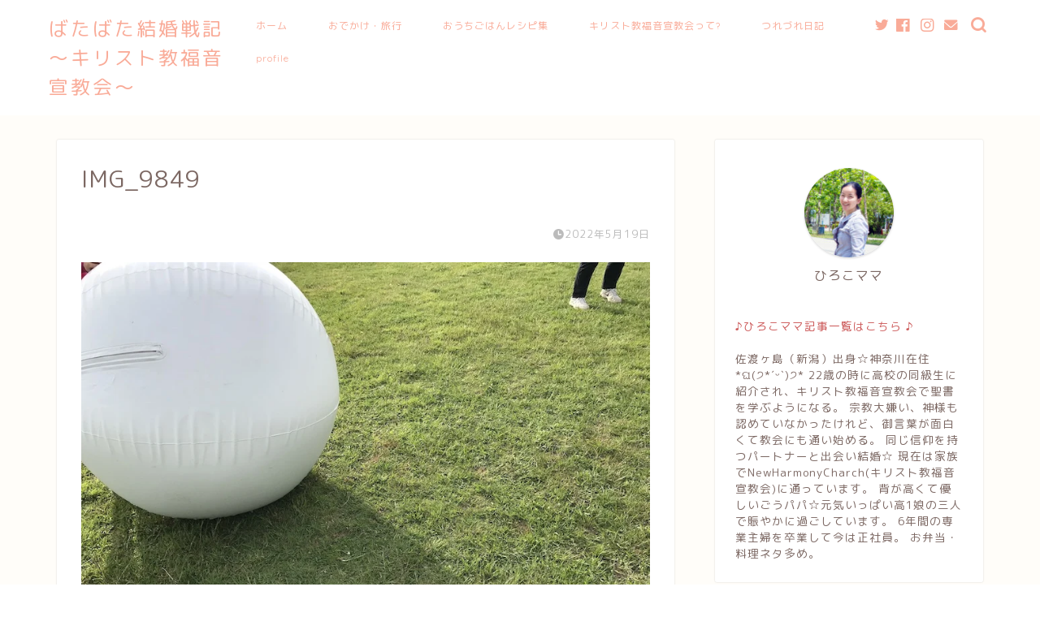

--- FILE ---
content_type: text/html; charset=UTF-8
request_url: https://marry-bless.com/diary/child-care/93901.html/attachment/img_9849-2
body_size: 18371
content:
<!DOCTYPE html>
<html lang="ja">
<head prefix="og: http://ogp.me/ns# fb: http://ogp.me/ns/fb# article: http://ogp.me/ns/article#">
<meta charset="utf-8">
<meta http-equiv="X-UA-Compatible" content="IE=edge">
<meta name="viewport" content="width=device-width, initial-scale=1">
<!-- ここからOGP -->
<meta property="og:type" content="blog">
<meta property="og:title" content="IMG_9849｜キリスト教福音宣教会CGM会員による体験レポ〜ばたばた結婚戦記"> 
<meta property="og:url" content="https://marry-bless.com/diary/child-care/93901.html/attachment/img_9849-2"> 
<meta property="og:description" content=""> 
<meta property="og:image" content="https://marry-bless.com/wp-content/themes/jin/img/noimg320.png">
<meta property="og:site_name" content="キリスト教福音宣教会CGM会員による体験レポ〜ばたばた結婚戦記">
<meta property="fb:admins" content="">
<meta name="twitter:card" content="summary_large_image">
<!-- ここまでOGP --> 

<meta name="description" itemprop="description" content="">
<link rel="canonical" href="https://marry-bless.com/diary/child-care/93901.html/attachment/img_9849-2">
<title>IMG_9849 | キリスト教福音宣教会CGM会員による体験レポ〜ばたばた結婚戦記</title>
	<style>img:is([sizes="auto" i], [sizes^="auto," i]) { contain-intrinsic-size: 3000px 1500px }</style>
	
		<!-- All in One SEO 4.9.3 - aioseo.com -->
	<meta name="robots" content="max-image-preview:large"/>
	<meta name="author" content="あっこママ"/>
	<link rel="canonical" href="https://marry-bless.com/diary/child-care/93901.html/attachment/img_9849-2"/>
	<meta name="generator" content="All in One SEO (AIOSEO) 4.9.3"/>
		<script type="application/ld+json" class="aioseo-schema">
			{"@context":"https:\/\/schema.org","@graph":[{"@type":"BreadcrumbList","@id":"https:\/\/marry-bless.com\/diary\/child-care\/93901.html\/attachment\/img_9849-2#breadcrumblist","itemListElement":[{"@type":"ListItem","@id":"https:\/\/marry-bless.com#listItem","position":1,"name":"Home","item":"https:\/\/marry-bless.com","nextItem":{"@type":"ListItem","@id":"https:\/\/marry-bless.com\/diary\/child-care\/93901.html\/attachment\/img_9849-2#listItem","name":"IMG_9849"}},{"@type":"ListItem","@id":"https:\/\/marry-bless.com\/diary\/child-care\/93901.html\/attachment\/img_9849-2#listItem","position":2,"name":"IMG_9849","previousItem":{"@type":"ListItem","@id":"https:\/\/marry-bless.com#listItem","name":"Home"}}]},{"@type":"ItemPage","@id":"https:\/\/marry-bless.com\/diary\/child-care\/93901.html\/attachment\/img_9849-2#itempage","url":"https:\/\/marry-bless.com\/diary\/child-care\/93901.html\/attachment\/img_9849-2","name":"IMG_9849 | \u30ad\u30ea\u30b9\u30c8\u6559\u798f\u97f3\u5ba3\u6559\u4f1aCGM\u4f1a\u54e1\u306b\u3088\u308b\u4f53\u9a13\u30ec\u30dd\u301c\u3070\u305f\u3070\u305f\u7d50\u5a5a\u6226\u8a18","inLanguage":"ja","isPartOf":{"@id":"https:\/\/marry-bless.com\/#website"},"breadcrumb":{"@id":"https:\/\/marry-bless.com\/diary\/child-care\/93901.html\/attachment\/img_9849-2#breadcrumblist"},"author":{"@id":"https:\/\/marry-bless.com\/author\/akkomama#author"},"creator":{"@id":"https:\/\/marry-bless.com\/author\/akkomama#author"},"datePublished":"2022-05-19T10:17:41+09:00","dateModified":"2022-05-19T10:17:41+09:00"},{"@type":"Organization","@id":"https:\/\/marry-bless.com\/#organization","name":"\u30ad\u30ea\u30b9\u30c8\u6559\u798f\u97f3\u5ba3\u6559\u4f1aCGM\u4f1a\u54e1\u306b\u3088\u308b\u4f53\u9a13\u30ec\u30dd\u301c\u3070\u305f\u3070\u305f\u7d50\u5a5a\u6226\u8a18","description":"\u7279\u6b8a\u306a\u751f\u6d3b\u30b9\u30bf\u30a4\u30eb\uff1f\u5b50\u80b2\u3066\uff1f\u6559\u4f1a\u30fb\u4fe1\u4ef0\u30fb\u7d50\u5a5a\u751f\u6d3b\u30fb\u30ea\u30a2\u30eb\u306a\u65e5\u5e38\uff01\uff01","url":"https:\/\/marry-bless.com\/"},{"@type":"Person","@id":"https:\/\/marry-bless.com\/author\/akkomama#author","url":"https:\/\/marry-bless.com\/author\/akkomama","name":"\u3042\u3063\u3053\u30de\u30de","image":{"@type":"ImageObject","@id":"https:\/\/marry-bless.com\/diary\/child-care\/93901.html\/attachment\/img_9849-2#authorImage","url":"https:\/\/marry-bless.com\/wp-content\/uploads\/2020\/07\/20-07-02-20-40-48-817_deco-120x120.jpg","width":96,"height":96,"caption":"\u3042\u3063\u3053\u30de\u30de"}},{"@type":"WebSite","@id":"https:\/\/marry-bless.com\/#website","url":"https:\/\/marry-bless.com\/","name":"\u30ad\u30ea\u30b9\u30c8\u6559\u798f\u97f3\u5ba3\u6559\u4f1aCGM\u4f1a\u54e1\u306b\u3088\u308b\u4f53\u9a13\u30ec\u30dd\u301c\u3070\u305f\u3070\u305f\u7d50\u5a5a\u6226\u8a18","description":"\u7279\u6b8a\u306a\u751f\u6d3b\u30b9\u30bf\u30a4\u30eb\uff1f\u5b50\u80b2\u3066\uff1f\u6559\u4f1a\u30fb\u4fe1\u4ef0\u30fb\u7d50\u5a5a\u751f\u6d3b\u30fb\u30ea\u30a2\u30eb\u306a\u65e5\u5e38\uff01\uff01","inLanguage":"ja","publisher":{"@id":"https:\/\/marry-bless.com\/#organization"}}]}
		</script>
		<!-- All in One SEO -->

<link rel='dns-prefetch' href='//ajax.googleapis.com'/>
<link rel='dns-prefetch' href='//cdnjs.cloudflare.com'/>
<link rel='dns-prefetch' href='//www.googletagmanager.com'/>
<link rel="alternate" type="application/rss+xml" title="キリスト教福音宣教会CGM会員による体験レポ〜ばたばた結婚戦記 &raquo; フィード" href="https://marry-bless.com/feed"/>
<link rel="alternate" type="application/rss+xml" title="キリスト教福音宣教会CGM会員による体験レポ〜ばたばた結婚戦記 &raquo; コメントフィード" href="https://marry-bless.com/comments/feed"/>
<script type="text/javascript" id="wpp-js" src="https://marry-bless.com/wp-content/plugins/wordpress-popular-posts/assets/js/wpp.min.js?ver=7.3.6" data-sampling="0" data-sampling-rate="100" data-api-url="https://marry-bless.com/wp-json/wordpress-popular-posts" data-post-id="93942" data-token="cd40bed4bb" data-lang="0" data-debug="0"></script>
<script type="text/javascript">//<![CDATA[
window._wpemojiSettings={"baseUrl":"https:\/\/s.w.org\/images\/core\/emoji\/15.0.3\/72x72\/","ext":".png","svgUrl":"https:\/\/s.w.org\/images\/core\/emoji\/15.0.3\/svg\/","svgExt":".svg","source":{"concatemoji":"https:\/\/marry-bless.com\/wp-includes\/js\/wp-emoji-release.min.js?ver=d3849bddb3c2098359659a1f7fe1991d"}};!function(i,n){var o,s,e;function c(e){try{var t={supportTests:e,timestamp:(new Date).valueOf()};sessionStorage.setItem(o,JSON.stringify(t))}catch(e){}}function p(e,t,n){e.clearRect(0,0,e.canvas.width,e.canvas.height),e.fillText(t,0,0);var t=new Uint32Array(e.getImageData(0,0,e.canvas.width,e.canvas.height).data),r=(e.clearRect(0,0,e.canvas.width,e.canvas.height),e.fillText(n,0,0),new Uint32Array(e.getImageData(0,0,e.canvas.width,e.canvas.height).data));return t.every(function(e,t){return e===r[t]})}function u(e,t,n){switch(t){case"flag":return n(e,"\ud83c\udff3\ufe0f\u200d\u26a7\ufe0f","\ud83c\udff3\ufe0f\u200b\u26a7\ufe0f")?!1:!n(e,"\ud83c\uddfa\ud83c\uddf3","\ud83c\uddfa\u200b\ud83c\uddf3")&&!n(e,"\ud83c\udff4\udb40\udc67\udb40\udc62\udb40\udc65\udb40\udc6e\udb40\udc67\udb40\udc7f","\ud83c\udff4\u200b\udb40\udc67\u200b\udb40\udc62\u200b\udb40\udc65\u200b\udb40\udc6e\u200b\udb40\udc67\u200b\udb40\udc7f");case"emoji":return!n(e,"\ud83d\udc26\u200d\u2b1b","\ud83d\udc26\u200b\u2b1b")}return!1}function f(e,t,n){var r="undefined"!=typeof WorkerGlobalScope&&self instanceof WorkerGlobalScope?new OffscreenCanvas(300,150):i.createElement("canvas"),a=r.getContext("2d",{willReadFrequently:!0}),o=(a.textBaseline="top",a.font="600 32px Arial",{});return e.forEach(function(e){o[e]=t(a,e,n)}),o}function t(e){var t=i.createElement("script");t.src=e,t.defer=!0,i.head.appendChild(t)}"undefined"!=typeof Promise&&(o="wpEmojiSettingsSupports",s=["flag","emoji"],n.supports={everything:!0,everythingExceptFlag:!0},e=new Promise(function(e){i.addEventListener("DOMContentLoaded",e,{once:!0})}),new Promise(function(t){var n=function(){try{var e=JSON.parse(sessionStorage.getItem(o));if("object"==typeof e&&"number"==typeof e.timestamp&&(new Date).valueOf()<e.timestamp+604800&&"object"==typeof e.supportTests)return e.supportTests}catch(e){}return null}();if(!n){if("undefined"!=typeof Worker&&"undefined"!=typeof OffscreenCanvas&&"undefined"!=typeof URL&&URL.createObjectURL&&"undefined"!=typeof Blob)try{var e="postMessage("+f.toString()+"("+[JSON.stringify(s),u.toString(),p.toString()].join(",")+"));",r=new Blob([e],{type:"text/javascript"}),a=new Worker(URL.createObjectURL(r),{name:"wpTestEmojiSupports"});return void(a.onmessage=function(e){c(n=e.data),a.terminate(),t(n)})}catch(e){}c(n=f(s,u,p))}t(n)}).then(function(e){for(var t in e)n.supports[t]=e[t],n.supports.everything=n.supports.everything&&n.supports[t],"flag"!==t&&(n.supports.everythingExceptFlag=n.supports.everythingExceptFlag&&n.supports[t]);n.supports.everythingExceptFlag=n.supports.everythingExceptFlag&&!n.supports.flag,n.DOMReady=!1,n.readyCallback=function(){n.DOMReady=!0}}).then(function(){return e}).then(function(){var e;n.supports.everything||(n.readyCallback(),(e=n.source||{}).concatemoji?t(e.concatemoji):e.wpemoji&&e.twemoji&&(t(e.twemoji),t(e.wpemoji)))}))}((window,document),window._wpemojiSettings);
//]]></script>
<style id='wp-emoji-styles-inline-css' type='text/css'>

	img.wp-smiley, img.emoji {
		display: inline !important;
		border: none !important;
		box-shadow: none !important;
		height: 1em !important;
		width: 1em !important;
		margin: 0 0.07em !important;
		vertical-align: -0.1em !important;
		background: none !important;
		padding: 0 !important;
	}
</style>
<link rel='stylesheet' id='wp-block-library-css' href='https://marry-bless.com/wp-includes/css/dist/block-library/style.min.css?ver=d3849bddb3c2098359659a1f7fe1991d' type='text/css' media='all'/>
<link rel='stylesheet' id='aioseo/css/src/vue/standalone/blocks/table-of-contents/global.scss-css' href='https://marry-bless.com/wp-content/plugins/all-in-one-seo-pack/dist/Lite/assets/css/table-of-contents/global.e90f6d47.css?ver=4.9.3' type='text/css' media='all'/>
<style id='classic-theme-styles-inline-css' type='text/css'>
/*! This file is auto-generated */
.wp-block-button__link{color:#fff;background-color:#32373c;border-radius:9999px;box-shadow:none;text-decoration:none;padding:calc(.667em + 2px) calc(1.333em + 2px);font-size:1.125em}.wp-block-file__button{background:#32373c;color:#fff;text-decoration:none}
</style>
<style id='global-styles-inline-css' type='text/css'>
:root{--wp--preset--aspect-ratio--square: 1;--wp--preset--aspect-ratio--4-3: 4/3;--wp--preset--aspect-ratio--3-4: 3/4;--wp--preset--aspect-ratio--3-2: 3/2;--wp--preset--aspect-ratio--2-3: 2/3;--wp--preset--aspect-ratio--16-9: 16/9;--wp--preset--aspect-ratio--9-16: 9/16;--wp--preset--color--black: #000000;--wp--preset--color--cyan-bluish-gray: #abb8c3;--wp--preset--color--white: #ffffff;--wp--preset--color--pale-pink: #f78da7;--wp--preset--color--vivid-red: #cf2e2e;--wp--preset--color--luminous-vivid-orange: #ff6900;--wp--preset--color--luminous-vivid-amber: #fcb900;--wp--preset--color--light-green-cyan: #7bdcb5;--wp--preset--color--vivid-green-cyan: #00d084;--wp--preset--color--pale-cyan-blue: #8ed1fc;--wp--preset--color--vivid-cyan-blue: #0693e3;--wp--preset--color--vivid-purple: #9b51e0;--wp--preset--gradient--vivid-cyan-blue-to-vivid-purple: linear-gradient(135deg,rgba(6,147,227,1) 0%,rgb(155,81,224) 100%);--wp--preset--gradient--light-green-cyan-to-vivid-green-cyan: linear-gradient(135deg,rgb(122,220,180) 0%,rgb(0,208,130) 100%);--wp--preset--gradient--luminous-vivid-amber-to-luminous-vivid-orange: linear-gradient(135deg,rgba(252,185,0,1) 0%,rgba(255,105,0,1) 100%);--wp--preset--gradient--luminous-vivid-orange-to-vivid-red: linear-gradient(135deg,rgba(255,105,0,1) 0%,rgb(207,46,46) 100%);--wp--preset--gradient--very-light-gray-to-cyan-bluish-gray: linear-gradient(135deg,rgb(238,238,238) 0%,rgb(169,184,195) 100%);--wp--preset--gradient--cool-to-warm-spectrum: linear-gradient(135deg,rgb(74,234,220) 0%,rgb(151,120,209) 20%,rgb(207,42,186) 40%,rgb(238,44,130) 60%,rgb(251,105,98) 80%,rgb(254,248,76) 100%);--wp--preset--gradient--blush-light-purple: linear-gradient(135deg,rgb(255,206,236) 0%,rgb(152,150,240) 100%);--wp--preset--gradient--blush-bordeaux: linear-gradient(135deg,rgb(254,205,165) 0%,rgb(254,45,45) 50%,rgb(107,0,62) 100%);--wp--preset--gradient--luminous-dusk: linear-gradient(135deg,rgb(255,203,112) 0%,rgb(199,81,192) 50%,rgb(65,88,208) 100%);--wp--preset--gradient--pale-ocean: linear-gradient(135deg,rgb(255,245,203) 0%,rgb(182,227,212) 50%,rgb(51,167,181) 100%);--wp--preset--gradient--electric-grass: linear-gradient(135deg,rgb(202,248,128) 0%,rgb(113,206,126) 100%);--wp--preset--gradient--midnight: linear-gradient(135deg,rgb(2,3,129) 0%,rgb(40,116,252) 100%);--wp--preset--font-size--small: 13px;--wp--preset--font-size--medium: 20px;--wp--preset--font-size--large: 36px;--wp--preset--font-size--x-large: 42px;--wp--preset--spacing--20: 0.44rem;--wp--preset--spacing--30: 0.67rem;--wp--preset--spacing--40: 1rem;--wp--preset--spacing--50: 1.5rem;--wp--preset--spacing--60: 2.25rem;--wp--preset--spacing--70: 3.38rem;--wp--preset--spacing--80: 5.06rem;--wp--preset--shadow--natural: 6px 6px 9px rgba(0, 0, 0, 0.2);--wp--preset--shadow--deep: 12px 12px 50px rgba(0, 0, 0, 0.4);--wp--preset--shadow--sharp: 6px 6px 0px rgba(0, 0, 0, 0.2);--wp--preset--shadow--outlined: 6px 6px 0px -3px rgba(255, 255, 255, 1), 6px 6px rgba(0, 0, 0, 1);--wp--preset--shadow--crisp: 6px 6px 0px rgba(0, 0, 0, 1);}:where(.is-layout-flex){gap: 0.5em;}:where(.is-layout-grid){gap: 0.5em;}body .is-layout-flex{display: flex;}.is-layout-flex{flex-wrap: wrap;align-items: center;}.is-layout-flex > :is(*, div){margin: 0;}body .is-layout-grid{display: grid;}.is-layout-grid > :is(*, div){margin: 0;}:where(.wp-block-columns.is-layout-flex){gap: 2em;}:where(.wp-block-columns.is-layout-grid){gap: 2em;}:where(.wp-block-post-template.is-layout-flex){gap: 1.25em;}:where(.wp-block-post-template.is-layout-grid){gap: 1.25em;}.has-black-color{color: var(--wp--preset--color--black) !important;}.has-cyan-bluish-gray-color{color: var(--wp--preset--color--cyan-bluish-gray) !important;}.has-white-color{color: var(--wp--preset--color--white) !important;}.has-pale-pink-color{color: var(--wp--preset--color--pale-pink) !important;}.has-vivid-red-color{color: var(--wp--preset--color--vivid-red) !important;}.has-luminous-vivid-orange-color{color: var(--wp--preset--color--luminous-vivid-orange) !important;}.has-luminous-vivid-amber-color{color: var(--wp--preset--color--luminous-vivid-amber) !important;}.has-light-green-cyan-color{color: var(--wp--preset--color--light-green-cyan) !important;}.has-vivid-green-cyan-color{color: var(--wp--preset--color--vivid-green-cyan) !important;}.has-pale-cyan-blue-color{color: var(--wp--preset--color--pale-cyan-blue) !important;}.has-vivid-cyan-blue-color{color: var(--wp--preset--color--vivid-cyan-blue) !important;}.has-vivid-purple-color{color: var(--wp--preset--color--vivid-purple) !important;}.has-black-background-color{background-color: var(--wp--preset--color--black) !important;}.has-cyan-bluish-gray-background-color{background-color: var(--wp--preset--color--cyan-bluish-gray) !important;}.has-white-background-color{background-color: var(--wp--preset--color--white) !important;}.has-pale-pink-background-color{background-color: var(--wp--preset--color--pale-pink) !important;}.has-vivid-red-background-color{background-color: var(--wp--preset--color--vivid-red) !important;}.has-luminous-vivid-orange-background-color{background-color: var(--wp--preset--color--luminous-vivid-orange) !important;}.has-luminous-vivid-amber-background-color{background-color: var(--wp--preset--color--luminous-vivid-amber) !important;}.has-light-green-cyan-background-color{background-color: var(--wp--preset--color--light-green-cyan) !important;}.has-vivid-green-cyan-background-color{background-color: var(--wp--preset--color--vivid-green-cyan) !important;}.has-pale-cyan-blue-background-color{background-color: var(--wp--preset--color--pale-cyan-blue) !important;}.has-vivid-cyan-blue-background-color{background-color: var(--wp--preset--color--vivid-cyan-blue) !important;}.has-vivid-purple-background-color{background-color: var(--wp--preset--color--vivid-purple) !important;}.has-black-border-color{border-color: var(--wp--preset--color--black) !important;}.has-cyan-bluish-gray-border-color{border-color: var(--wp--preset--color--cyan-bluish-gray) !important;}.has-white-border-color{border-color: var(--wp--preset--color--white) !important;}.has-pale-pink-border-color{border-color: var(--wp--preset--color--pale-pink) !important;}.has-vivid-red-border-color{border-color: var(--wp--preset--color--vivid-red) !important;}.has-luminous-vivid-orange-border-color{border-color: var(--wp--preset--color--luminous-vivid-orange) !important;}.has-luminous-vivid-amber-border-color{border-color: var(--wp--preset--color--luminous-vivid-amber) !important;}.has-light-green-cyan-border-color{border-color: var(--wp--preset--color--light-green-cyan) !important;}.has-vivid-green-cyan-border-color{border-color: var(--wp--preset--color--vivid-green-cyan) !important;}.has-pale-cyan-blue-border-color{border-color: var(--wp--preset--color--pale-cyan-blue) !important;}.has-vivid-cyan-blue-border-color{border-color: var(--wp--preset--color--vivid-cyan-blue) !important;}.has-vivid-purple-border-color{border-color: var(--wp--preset--color--vivid-purple) !important;}.has-vivid-cyan-blue-to-vivid-purple-gradient-background{background: var(--wp--preset--gradient--vivid-cyan-blue-to-vivid-purple) !important;}.has-light-green-cyan-to-vivid-green-cyan-gradient-background{background: var(--wp--preset--gradient--light-green-cyan-to-vivid-green-cyan) !important;}.has-luminous-vivid-amber-to-luminous-vivid-orange-gradient-background{background: var(--wp--preset--gradient--luminous-vivid-amber-to-luminous-vivid-orange) !important;}.has-luminous-vivid-orange-to-vivid-red-gradient-background{background: var(--wp--preset--gradient--luminous-vivid-orange-to-vivid-red) !important;}.has-very-light-gray-to-cyan-bluish-gray-gradient-background{background: var(--wp--preset--gradient--very-light-gray-to-cyan-bluish-gray) !important;}.has-cool-to-warm-spectrum-gradient-background{background: var(--wp--preset--gradient--cool-to-warm-spectrum) !important;}.has-blush-light-purple-gradient-background{background: var(--wp--preset--gradient--blush-light-purple) !important;}.has-blush-bordeaux-gradient-background{background: var(--wp--preset--gradient--blush-bordeaux) !important;}.has-luminous-dusk-gradient-background{background: var(--wp--preset--gradient--luminous-dusk) !important;}.has-pale-ocean-gradient-background{background: var(--wp--preset--gradient--pale-ocean) !important;}.has-electric-grass-gradient-background{background: var(--wp--preset--gradient--electric-grass) !important;}.has-midnight-gradient-background{background: var(--wp--preset--gradient--midnight) !important;}.has-small-font-size{font-size: var(--wp--preset--font-size--small) !important;}.has-medium-font-size{font-size: var(--wp--preset--font-size--medium) !important;}.has-large-font-size{font-size: var(--wp--preset--font-size--large) !important;}.has-x-large-font-size{font-size: var(--wp--preset--font-size--x-large) !important;}
:where(.wp-block-post-template.is-layout-flex){gap: 1.25em;}:where(.wp-block-post-template.is-layout-grid){gap: 1.25em;}
:where(.wp-block-columns.is-layout-flex){gap: 2em;}:where(.wp-block-columns.is-layout-grid){gap: 2em;}
:root :where(.wp-block-pullquote){font-size: 1.5em;line-height: 1.6;}
</style>
<link rel='stylesheet' id='contact-form-7-css' href='https://marry-bless.com/wp-content/plugins/contact-form-7/includes/css/styles.css?ver=6.1.4' type='text/css' media='all'/>
<link rel='stylesheet' id='toc-screen-css' href='https://marry-bless.com/wp-content/plugins/table-of-contents-plus/screen.min.css?ver=2411.1' type='text/css' media='all'/>
<link rel='stylesheet' id='ppress-frontend-css' href='https://marry-bless.com/wp-content/plugins/wp-user-avatar/assets/css/frontend.min.css?ver=4.16.8' type='text/css' media='all'/>
<link rel='stylesheet' id='ppress-flatpickr-css' href='https://marry-bless.com/wp-content/plugins/wp-user-avatar/assets/flatpickr/flatpickr.min.css?ver=4.16.8' type='text/css' media='all'/>
<link rel='stylesheet' id='ppress-select2-css' href='https://marry-bless.com/wp-content/plugins/wp-user-avatar/assets/select2/select2.min.css?ver=d3849bddb3c2098359659a1f7fe1991d' type='text/css' media='all'/>
<link rel='stylesheet' id='wordpress-popular-posts-css-css' href='https://marry-bless.com/wp-content/plugins/wordpress-popular-posts/assets/css/wpp.css?ver=7.3.6' type='text/css' media='all'/>
<link rel='stylesheet' id='theme-style-css' href='https://marry-bless.com/wp-content/themes/jin/style.css?ver=d3849bddb3c2098359659a1f7fe1991d' type='text/css' media='all'/>
<link rel='stylesheet' id='swiper-style-css' href='https://cdnjs.cloudflare.com/ajax/libs/Swiper/4.0.7/css/swiper.min.css?ver=d3849bddb3c2098359659a1f7fe1991d' type='text/css' media='all'/>
<script type="text/javascript" src="https://ajax.googleapis.com/ajax/libs/jquery/1.12.4/jquery.min.js?ver=d3849bddb3c2098359659a1f7fe1991d" id="jquery-js"></script>
<script type="text/javascript" src="https://marry-bless.com/wp-content/plugins/wp-user-avatar/assets/flatpickr/flatpickr.min.js?ver=4.16.8" id="ppress-flatpickr-js"></script>
<script type="text/javascript" src="https://marry-bless.com/wp-content/plugins/wp-user-avatar/assets/select2/select2.min.js?ver=4.16.8" id="ppress-select2-js"></script>

<!-- Site Kit によって追加された Google タグ（gtag.js）スニペット -->
<!-- Google アナリティクス スニペット (Site Kit が追加) -->
<script type="text/javascript" src="https://www.googletagmanager.com/gtag/js?id=GT-NFPTRRD" id="google_gtagjs-js" async></script>
<script type="text/javascript" id="google_gtagjs-js-after">//<![CDATA[
window.dataLayer=window.dataLayer||[];function gtag(){dataLayer.push(arguments);}gtag("set","linker",{"domains":["marry-bless.com"]});gtag("js",new Date());gtag("set","developer_id.dZTNiMT",true);gtag("config","GT-NFPTRRD");
//]]></script>
<link rel="https://api.w.org/" href="https://marry-bless.com/wp-json/"/><link rel="alternate" title="JSON" type="application/json" href="https://marry-bless.com/wp-json/wp/v2/media/93942"/><link rel="alternate" title="oEmbed (JSON)" type="application/json+oembed" href="https://marry-bless.com/wp-json/oembed/1.0/embed?url=https%3A%2F%2Fmarry-bless.com%2Fdiary%2Fchild-care%2F93901.html%2Fattachment%2Fimg_9849-2"/>
<link rel="alternate" title="oEmbed (XML)" type="text/xml+oembed" href="https://marry-bless.com/wp-json/oembed/1.0/embed?url=https%3A%2F%2Fmarry-bless.com%2Fdiary%2Fchild-care%2F93901.html%2Fattachment%2Fimg_9849-2&#038;format=xml"/>
	<link rel="preconnect" href="https://fonts.googleapis.com">
	<link rel="preconnect" href="https://fonts.gstatic.com">
	<meta name="generator" content="Site Kit by Google 1.170.0"/>            <style id="wpp-loading-animation-styles">@-webkit-keyframes bgslide{from{background-position-x:0}to{background-position-x:-200%}}@keyframes bgslide{from{background-position-x:0}to{background-position-x:-200%}}.wpp-widget-block-placeholder,.wpp-shortcode-placeholder{margin:0 auto;width:60px;height:3px;background:#dd3737;background:linear-gradient(90deg,#dd3737 0%,#571313 10%,#dd3737 100%);background-size:200% auto;border-radius:3px;-webkit-animation:bgslide 1s infinite linear;animation:bgslide 1s infinite linear}</style>
            	<style type="text/css">
		#wrapper {
			background-color: #fffdf9;
			background-image: url();
					}

		.related-entry-headline-text span:before,
		#comment-title span:before,
		#reply-title span:before {
			background-color: #f9ab98;
			border-color: #f9ab98 !important;
		}

		#breadcrumb:after,
		#page-top a {
			background-color: #dd8571;
		}

		footer {
			background-color: #dd8571;
		}

		.footer-inner a,
		#copyright,
		#copyright-center {
			border-color: #fff !important;
			color: #fff !important;
		}

		#footer-widget-area {
			border-color: #fff !important;
		}

		.page-top-footer a {
			color: #dd8571 !important;
		}

		#breadcrumb ul li,
		#breadcrumb ul li a {
			color: #dd8571 !important;
		}

		body,
		a,
		a:link,
		a:visited,
		.my-profile,
		.widgettitle,
		.tabBtn-mag label {
			color: #7c6863;
		}

		a:hover {
			color: #e56424;
		}

		.widget_nav_menu ul>li>a:before,
		.widget_categories ul>li>a:before,
		.widget_pages ul>li>a:before,
		.widget_recent_entries ul>li>a:before,
		.widget_archive ul>li>a:before,
		.widget_archive form:after,
		.widget_categories form:after,
		.widget_nav_menu ul>li>ul.sub-menu>li>a:before,
		.widget_categories ul>li>.children>li>a:before,
		.widget_pages ul>li>.children>li>a:before,
		.widget_nav_menu ul>li>ul.sub-menu>li>ul.sub-menu li>a:before,
		.widget_categories ul>li>.children>li>.children li>a:before,
		.widget_pages ul>li>.children>li>.children li>a:before {
			color: #f9ab98;
		}

		.widget_nav_menu ul .sub-menu .sub-menu li a:before {
			background-color: #7c6863 !important;
		}
		.d--labeling-act-border{
			border-color: rgba(124,104,99,0.18);
		}
		.c--labeling-act.d--labeling-act-solid{
			background-color: rgba(124,104,99,0.06);
		}
		.a--labeling-act{
			color: rgba(124,104,99,0.6);
		}
		.a--labeling-small-act span{
			background-color: rgba(124,104,99,0.21);
		}
		.c--labeling-act.d--labeling-act-strong{
			background-color: rgba(124,104,99,0.045);
		}
		.d--labeling-act-strong .a--labeling-act{
			color: rgba(124,104,99,0.75);
		}


		footer .footer-widget,
		footer .footer-widget a,
		footer .footer-widget ul li,
		.footer-widget.widget_nav_menu ul>li>a:before,
		.footer-widget.widget_categories ul>li>a:before,
		.footer-widget.widget_recent_entries ul>li>a:before,
		.footer-widget.widget_pages ul>li>a:before,
		.footer-widget.widget_archive ul>li>a:before,
		footer .widget_tag_cloud .tagcloud a:before {
			color: #fff !important;
			border-color: #fff !important;
		}

		footer .footer-widget .widgettitle {
			color: #fff !important;
			border-color: #f9ab98 !important;
		}

		footer .widget_nav_menu ul .children .children li a:before,
		footer .widget_categories ul .children .children li a:before,
		footer .widget_nav_menu ul .sub-menu .sub-menu li a:before {
			background-color: #fff !important;
		}

		#drawernav a:hover,
		.post-list-title,
		#prev-next p,
		#toc_container .toc_list li a {
			color: #7c6863 !important;
		}

		#header-box {
			background-color: #ffffff;
		}

		@media (min-width: 768px) {

			#header-box .header-box10-bg:before,
			#header-box .header-box11-bg:before {
				border-radius: 2px;
			}
		}

		@media (min-width: 768px) {
			.top-image-meta {
				margin-top: calc(0px - 30px);
			}
		}

		@media (min-width: 1200px) {
			.top-image-meta {
				margin-top: calc(0px);
			}
		}

		.pickup-contents:before {
			background-color: #ffffff !important;
		}

		.main-image-text {
			color: #ffb27f;
		}

		.main-image-text-sub {
			color: #ffb27f;
		}

		@media (min-width: 481px) {
			#site-info {
				padding-top: 17px !important;
				padding-bottom: 17px !important;
			}
		}

		#site-info span a {
			color: #f9ab98 !important;
		}

		#headmenu .headsns .line a svg {
			fill: #f9ab98 !important;
		}

		#headmenu .headsns a,
		#headmenu {
			color: #f9ab98 !important;
			border-color: #f9ab98 !important;
		}

		.profile-follow .line-sns a svg {
			fill: #f9ab98 !important;
		}

		.profile-follow .line-sns a:hover svg {
			fill: #f9ab98 !important;
		}

		.profile-follow a {
			color: #f9ab98 !important;
			border-color: #f9ab98 !important;
		}

		.profile-follow a:hover,
		#headmenu .headsns a:hover {
			color: #f9ab98 !important;
			border-color: #f9ab98 !important;
		}

		.search-box:hover {
			color: #f9ab98 !important;
			border-color: #f9ab98 !important;
		}

		#header #headmenu .headsns .line a:hover svg {
			fill: #f9ab98 !important;
		}

		.cps-icon-bar,
		#navtoggle:checked+.sp-menu-open .cps-icon-bar {
			background-color: #f9ab98;
		}

		#nav-container {
			background-color: #ffffff;
		}

		.menu-box .menu-item svg {
			fill: #f9ab98;
		}

		#drawernav ul.menu-box>li>a,
		#drawernav2 ul.menu-box>li>a,
		#drawernav3 ul.menu-box>li>a,
		#drawernav4 ul.menu-box>li>a,
		#drawernav5 ul.menu-box>li>a,
		#drawernav ul.menu-box>li.menu-item-has-children:after,
		#drawernav2 ul.menu-box>li.menu-item-has-children:after,
		#drawernav3 ul.menu-box>li.menu-item-has-children:after,
		#drawernav4 ul.menu-box>li.menu-item-has-children:after,
		#drawernav5 ul.menu-box>li.menu-item-has-children:after {
			color: #f9ab98 !important;
		}

		#drawernav ul.menu-box li a,
		#drawernav2 ul.menu-box li a,
		#drawernav3 ul.menu-box li a,
		#drawernav4 ul.menu-box li a,
		#drawernav5 ul.menu-box li a {
			font-size: 12px !important;
		}

		#drawernav3 ul.menu-box>li {
			color: #7c6863 !important;
		}

		#drawernav4 .menu-box>.menu-item>a:after,
		#drawernav3 .menu-box>.menu-item>a:after,
		#drawernav .menu-box>.menu-item>a:after {
			background-color: #f9ab98 !important;
		}

		#drawernav2 .menu-box>.menu-item:hover,
		#drawernav5 .menu-box>.menu-item:hover {
			border-top-color: #f9ab98 !important;
		}

		.cps-info-bar a {
			background-color: #46997d !important;
		}

		@media (min-width: 768px) {
			.post-list-mag .post-list-item:not(:nth-child(2n)) {
				margin-right: 2.6%;
			}
		}

		@media (min-width: 768px) {

			#tab-1:checked~.tabBtn-mag li [for="tab-1"]:after,
			#tab-2:checked~.tabBtn-mag li [for="tab-2"]:after,
			#tab-3:checked~.tabBtn-mag li [for="tab-3"]:after,
			#tab-4:checked~.tabBtn-mag li [for="tab-4"]:after {
				border-top-color: #f9ab98 !important;
			}

			.tabBtn-mag label {
				border-bottom-color: #f9ab98 !important;
			}
		}

		#tab-1:checked~.tabBtn-mag li [for="tab-1"],
		#tab-2:checked~.tabBtn-mag li [for="tab-2"],
		#tab-3:checked~.tabBtn-mag li [for="tab-3"],
		#tab-4:checked~.tabBtn-mag li [for="tab-4"],
		#prev-next a.next:after,
		#prev-next a.prev:after,
		.more-cat-button a:hover span:before {
			background-color: #f9ab98 !important;
		}


		.swiper-slide .post-list-cat,
		.post-list-mag .post-list-cat,
		.post-list-mag3col .post-list-cat,
		.post-list-mag-sp1col .post-list-cat,
		.swiper-pagination-bullet-active,
		.pickup-cat,
		.post-list .post-list-cat,
		#breadcrumb .bcHome a:hover span:before,
		.popular-item:nth-child(1) .pop-num,
		.popular-item:nth-child(2) .pop-num,
		.popular-item:nth-child(3) .pop-num {
			background-color: #f9ab98 !important;
		}

		.sidebar-btn a,
		.profile-sns-menu {
			background-color: #f9ab98 !important;
		}

		.sp-sns-menu a,
		.pickup-contents-box a:hover .pickup-title {
			border-color: #f9ab98 !important;
			color: #f9ab98 !important;
		}

		.pro-line svg {
			fill: #f9ab98 !important;
		}

		.cps-post-cat a,
		.meta-cat,
		.popular-cat {
			background-color: #f9ab98 !important;
			border-color: #f9ab98 !important;
		}

		.tagicon,
		.tag-box a,
		#toc_container .toc_list>li,
		#toc_container .toc_title {
			color: #f9ab98 !important;
		}

		.widget_tag_cloud a::before {
			color: #7c6863 !important;
		}

		.tag-box a,
		#toc_container:before {
			border-color: #f9ab98 !important;
		}

		.cps-post-cat a:hover {
			color: #e56424 !important;
		}

		.pagination li:not([class*="current"]) a:hover,
		.widget_tag_cloud a:hover {
			background-color: #f9ab98 !important;
		}

		.pagination li:not([class*="current"]) a:hover {
			opacity: 0.5 !important;
		}

		.pagination li.current a {
			background-color: #f9ab98 !important;
			border-color: #f9ab98 !important;
		}

		.nextpage a:hover span {
			color: #f9ab98 !important;
			border-color: #f9ab98 !important;
		}

		.cta-content:before {
			background-color: #ffc6e4 !important;
		}

		.cta-text,
		.info-title {
			color: #ffffff !important;
		}

		#footer-widget-area.footer_style1 .widgettitle {
			border-color: #f9ab98 !important;
		}

		.sidebar_style1 .widgettitle,
		.sidebar_style5 .widgettitle {
			border-color: #f9ab98 !important;
		}

		.sidebar_style2 .widgettitle,
		.sidebar_style4 .widgettitle,
		.sidebar_style6 .widgettitle,
		#home-bottom-widget .widgettitle,
		#home-top-widget .widgettitle,
		#post-bottom-widget .widgettitle,
		#post-top-widget .widgettitle {
			background-color: #f9ab98 !important;
		}

		#home-bottom-widget .widget_search .search-box input[type="submit"],
		#home-top-widget .widget_search .search-box input[type="submit"],
		#post-bottom-widget .widget_search .search-box input[type="submit"],
		#post-top-widget .widget_search .search-box input[type="submit"] {
			background-color: #f9ab98 !important;
		}

		.tn-logo-size {
			font-size: 175% !important;
		}

		@media (min-width: 481px) {
			.tn-logo-size img {
				width: calc(175%*0.5) !important;
			}
		}

		@media (min-width: 768px) {
			.tn-logo-size img {
				width: calc(175%*2.2) !important;
			}
		}

		@media (min-width: 1200px) {
			.tn-logo-size img {
				width: 175% !important;
			}
		}

		.sp-logo-size {
			font-size: 125% !important;
		}

		.sp-logo-size img {
			width: 125% !important;
		}

		.cps-post-main ul>li:before,
		.cps-post-main ol>li:before {
			background-color: #f9ab98 !important;
		}

		.profile-card .profile-title {
			background-color: #f9ab98 !important;
		}

		.profile-card {
			border-color: #f9ab98 !important;
		}

		.cps-post-main a {
			color: #e56424;
		}

		.cps-post-main .marker {
			background: -webkit-linear-gradient(transparent 80%, #ffd6e7 0%);
			background: linear-gradient(transparent 80%, #ffd6e7 0%);
		}

		.cps-post-main .marker2 {
			background: -webkit-linear-gradient(transparent 80%, #82d0e0 0%);
			background: linear-gradient(transparent 80%, #82d0e0 0%);
		}

		.cps-post-main .jic-sc {
			color: #e9546b;
		}


		.simple-box1 {
			border-color: #51a5d6 !important;
		}

		.simple-box2 {
			border-color: #f2bf7d !important;
		}

		.simple-box3 {
			border-color: #2294d6 !important;
		}

		.simple-box4 {
			border-color: #7badd8 !important;
		}

		.simple-box4:before {
			background-color: #7badd8;
		}

		.simple-box5 {
			border-color: #e896c7 !important;
		}

		.simple-box5:before {
			background-color: #e896c7;
		}

		.simple-box6 {
			background-color: #fffdef !important;
		}

		.simple-box7 {
			border-color: #def1f9 !important;
		}

		.simple-box7:before {
			background-color: #def1f9 !important;
		}

		.simple-box8 {
			border-color: #96ddc1 !important;
		}

		.simple-box8:before {
			background-color: #96ddc1 !important;
		}

		.simple-box9:before {
			background-color: #e1c0e8 !important;
		}

		.simple-box9:after {
			border-color: #e1c0e8 #e1c0e8 #fff #fff !important;
		}

		.kaisetsu-box1:before,
		.kaisetsu-box1-title {
			background-color: #f4e88b !important;
		}

		.kaisetsu-box2 {
			border-color: #89c2f4 !important;
		}

		.kaisetsu-box2-title {
			background-color: #89c2f4 !important;
		}

		.kaisetsu-box4 {
			border-color: #ea91a9 !important;
		}

		.kaisetsu-box4-title {
			background-color: #ea91a9 !important;
		}

		.kaisetsu-box5:before {
			background-color: #57b3ba !important;
		}

		.kaisetsu-box5-title {
			background-color: #57b3ba !important;
		}

		.concept-box1 {
			border-color: #85db8f !important;
		}

		.concept-box1:after {
			background-color: #85db8f !important;
		}

		.concept-box1:before {
			content: "ポイント" !important;
			color: #85db8f !important;
		}

		.concept-box2 {
			border-color: #f7cf6a !important;
		}

		.concept-box2:after {
			background-color: #f7cf6a !important;
		}

		.concept-box2:before {
			content: "注意点" !important;
			color: #f7cf6a !important;
		}

		.concept-box3 {
			border-color: #86cee8 !important;
		}

		.concept-box3:after {
			background-color: #86cee8 !important;
		}

		.concept-box3:before {
			content: "良い例" !important;
			color: #86cee8 !important;
		}

		.concept-box4 {
			border-color: #ed8989 !important;
		}

		.concept-box4:after {
			background-color: #ed8989 !important;
		}

		.concept-box4:before {
			content: "悪い例" !important;
			color: #ed8989 !important;
		}

		.concept-box5 {
			border-color: #9e9e9e !important;
		}

		.concept-box5:after {
			background-color: #9e9e9e !important;
		}

		.concept-box5:before {
			content: "参考" !important;
			color: #9e9e9e !important;
		}

		.concept-box6 {
			border-color: #8eaced !important;
		}

		.concept-box6:after {
			background-color: #8eaced !important;
		}

		.concept-box6:before {
			content: "メモ" !important;
			color: #8eaced !important;
		}

		.innerlink-box1,
		.blog-card {
			border-color: #ff6868 !important;
		}

		.innerlink-box1-title {
			background-color: #ff6868 !important;
			border-color: #ff6868 !important;
		}

		.innerlink-box1:before,
		.blog-card-hl-box {
			background-color: #ff6868 !important;
		}

		.jin-ac-box01-title::after {
			color: #f9ab98;
		}

		.color-button01 a,
		.color-button01 a:hover,
		.color-button01:before {
			background-color: #ffc6e4 !important;
		}

		.top-image-btn-color a,
		.top-image-btn-color a:hover,
		.top-image-btn-color:before {
			background-color: #ffb27f !important;
		}

		.color-button02 a,
		.color-button02 a:hover,
		.color-button02:before {
			background-color: #86d7e8 !important;
		}

		.color-button01-big a,
		.color-button01-big a:hover,
		.color-button01-big:before {
			background-color: #86d7e8 !important;
		}

		.color-button01-big a,
		.color-button01-big:before {
			border-radius: 50px !important;
		}

		.color-button01-big a {
			padding-top: 20px !important;
			padding-bottom: 20px !important;
		}

		.color-button02-big a,
		.color-button02-big a:hover,
		.color-button02-big:before {
			background-color: #ffc6e4 !important;
		}

		.color-button02-big a,
		.color-button02-big:before {
			border-radius: 40px !important;
		}

		.color-button02-big a {
			padding-top: 20px !important;
			padding-bottom: 20px !important;
		}

		.color-button01-big {
			width: 75% !important;
		}

		.color-button02-big {
			width: 75% !important;
		}

		.top-image-btn-color:before,
		.color-button01:before,
		.color-button02:before,
		.color-button01-big:before,
		.color-button02-big:before {
			bottom: -1px;
			left: -1px;
			width: 100%;
			height: 100%;
			border-radius: 6px;
			box-shadow: 0px 1px 5px 0px rgba(0, 0, 0, 0.25);
			-webkit-transition: all .4s;
			transition: all .4s;
		}

		.top-image-btn-color a:hover,
		.color-button01 a:hover,
		.color-button02 a:hover,
		.color-button01-big a:hover,
		.color-button02-big a:hover {
			-webkit-transform: translateY(2px);
			transform: translateY(2px);
			-webkit-filter: brightness(0.95);
			filter: brightness(0.95);
		}

		.top-image-btn-color:hover:before,
		.color-button01:hover:before,
		.color-button02:hover:before,
		.color-button01-big:hover:before,
		.color-button02-big:hover:before {
			-webkit-transform: translateY(2px);
			transform: translateY(2px);
			box-shadow: none !important;
		}

		.h2-style01 h2,
		.h2-style02 h2:before,
		.h2-style03 h2,
		.h2-style04 h2:before,
		.h2-style05 h2,
		.h2-style07 h2:before,
		.h2-style07 h2:after,
		.h3-style03 h3:before,
		.h3-style02 h3:before,
		.h3-style05 h3:before,
		.h3-style07 h3:before,
		.h2-style08 h2:after,
		.h2-style10 h2:before,
		.h2-style10 h2:after,
		.h3-style02 h3:after,
		.h4-style02 h4:before {
			background-color: #f9ab98 !important;
		}

		.h3-style01 h3,
		.h3-style04 h3,
		.h3-style05 h3,
		.h3-style06 h3,
		.h4-style01 h4,
		.h2-style02 h2,
		.h2-style08 h2,
		.h2-style08 h2:before,
		.h2-style09 h2,
		.h4-style03 h4 {
			border-color: #f9ab98 !important;
		}

		.h2-style05 h2:before {
			border-top-color: #f9ab98 !important;
		}

		.h2-style06 h2:before,
		.sidebar_style3 .widgettitle:after {
			background-image: linear-gradient(-45deg,
					transparent 25%,
					#f9ab98 25%,
					#f9ab98 50%,
					transparent 50%,
					transparent 75%,
					#f9ab98 75%,
					#f9ab98);
		}

		.jin-h2-icons.h2-style02 h2 .jic:before,
		.jin-h2-icons.h2-style04 h2 .jic:before,
		.jin-h2-icons.h2-style06 h2 .jic:before,
		.jin-h2-icons.h2-style07 h2 .jic:before,
		.jin-h2-icons.h2-style08 h2 .jic:before,
		.jin-h2-icons.h2-style09 h2 .jic:before,
		.jin-h2-icons.h2-style10 h2 .jic:before,
		.jin-h3-icons.h3-style01 h3 .jic:before,
		.jin-h3-icons.h3-style02 h3 .jic:before,
		.jin-h3-icons.h3-style03 h3 .jic:before,
		.jin-h3-icons.h3-style04 h3 .jic:before,
		.jin-h3-icons.h3-style05 h3 .jic:before,
		.jin-h3-icons.h3-style06 h3 .jic:before,
		.jin-h3-icons.h3-style07 h3 .jic:before,
		.jin-h4-icons.h4-style01 h4 .jic:before,
		.jin-h4-icons.h4-style02 h4 .jic:before,
		.jin-h4-icons.h4-style03 h4 .jic:before,
		.jin-h4-icons.h4-style04 h4 .jic:before {
			color: #f9ab98;
		}

		@media all and (-ms-high-contrast:none) {

			*::-ms-backdrop,
			.color-button01:before,
			.color-button02:before,
			.color-button01-big:before,
			.color-button02-big:before {
				background-color: #595857 !important;
			}
		}

		.jin-lp-h2 h2,
		.jin-lp-h2 h2 {
			background-color: transparent !important;
			border-color: transparent !important;
			color: #7c6863 !important;
		}

		.jincolumn-h3style2 {
			border-color: #f9ab98 !important;
		}

		.jinlph2-style1 h2:first-letter {
			color: #f9ab98 !important;
		}

		.jinlph2-style2 h2,
		.jinlph2-style3 h2 {
			border-color: #f9ab98 !important;
		}

		.jin-photo-title .jin-fusen1-down,
		.jin-photo-title .jin-fusen1-even,
		.jin-photo-title .jin-fusen1-up {
			border-left-color: #f9ab98;
		}

		.jin-photo-title .jin-fusen2,
		.jin-photo-title .jin-fusen3 {
			background-color: #f9ab98;
		}

		.jin-photo-title .jin-fusen2:before,
		.jin-photo-title .jin-fusen3:before {
			border-top-color: #f9ab98;
		}

		.has-huge-font-size {
			font-size: 42px !important;
		}

		.has-large-font-size {
			font-size: 36px !important;
		}

		.has-medium-font-size {
			font-size: 20px !important;
		}

		.has-normal-font-size {
			font-size: 16px !important;
		}

		.has-small-font-size {
			font-size: 13px !important;
		}
	</style>

<!-- BEGIN: WP Social Bookmarking Light HEAD -->
<style type="text/css">.wp_social_bookmarking_light{
    border: 0 !important;
    padding: 10px 0 20px 0 !important;
    margin: 0 !important;
}
.wp_social_bookmarking_light div{
    float: left !important;
    border: 0 !important;
    padding: 0 !important;
    margin: 0 5px 0px 0 !important;
    min-height: 30px !important;
    line-height: 18px !important;
    text-indent: 0 !important;
}
.wp_social_bookmarking_light img{
    border: 0 !important;
    padding: 0;
    margin: 0;
    vertical-align: top !important;
}
.wp_social_bookmarking_light_clear{
    clear: both !important;
}
#fb-root{
    display: none;
}
.wsbl_twitter{
    width: 100px;
}
.wsbl_facebook_like iframe{
    max-width: none !important;
}
.wsbl_pinterest a{
    border: 0px !important;
}
</style>
<!-- END: WP Social Bookmarking Light HEAD -->
<link rel="icon" href="https://marry-bless.com/wp-content/uploads/2020/11/favicon.ico" sizes="32x32"/>
<link rel="icon" href="https://marry-bless.com/wp-content/uploads/2020/11/favicon.ico" sizes="192x192"/>
<link rel="apple-touch-icon" href="https://marry-bless.com/wp-content/uploads/2020/11/favicon.ico"/>
<meta name="msapplication-TileImage" content="https://marry-bless.com/wp-content/uploads/2020/11/favicon.ico"/>
		<style type="text/css" id="wp-custom-css">
			.proflink a{
	display:block;
	text-align:center;
	padding:7px 10px;
	background:#aaa;
	width:50%;
	margin:0 auto;
	margin-top:20px;
	border-radius:20px;
	border:3px double #fff;
	font-size:0.65rem;
	color:#fff;
}
.proflink a:hover{
		opacity:0.75;
}
@media (max-width: 767px) {
	.proflink a{
		margin-bottom:10px;
	}
}

@media (min-width: 1200px){
	.home .pickup-contents-box {
    padding-top: 0;
    margin-top: -60px;
	}
#header-box .header-box10-bg:before{
		filter:opacity(0.4);
	}
}
.sidebar_style1 .widget{
	background:rgba(255,255,255,0.6);
}

.pickup-image,
.new-entry-item .eyecatch,
.post-list-thumb {
    position: relative;
    overflow: hidden;
    width: 100%;
}
.pickup-image:before,
.new-entry-item .eyecatch:before,
.post-list-thumb:before {
    content:"";
    display: block;
    padding-top: 56.25%; /* 16:9 */
}
.pickup-image img,
.new-entry-item .eyecatch img,
.post-list-thumb img {
    position: absolute;
    top: 50%;
    left: 50%;
   -webkit-transform: translate(-50%, -50%) !important;
   transform: translate(-50%, -50%) !important;
}



/*ブログカードのタイトルをリンク色に変更*/
.blog-card-title {
		color: #327bb7;
		text-decoration: underline;
	}


/*ブログカードに「続きを読む」を追加*/
a.blog-card{
		padding-bottom:40px;
}
a.blog-card{
		position: relative;
}
a.blog-card:after{
		position: absolute;
		font-family: sans-serif,'Font Awesome 5 Free';
		content:'続きを読む \f101';
		font-weight: bold;
		right:10px;
		bottom: 10px;
		padding:1px 10px;
		background:#ffb5b5; /*背景色*/
		color:#fff; /*文字色*/
		font-size: .8em;
		border-radius:2px;align-content

	

	
		</style>
			<style id="egf-frontend-styles" type="text/css">
		p {} h1 {} h2 {} h3 {} h4 {} h5 {} h6 {} 	</style>
		
<!--カエレバCSS-->
<!--アプリーチCSS-->


</head>
<body data-rsssl=1 class="attachment attachment-template-default single single-attachment postid-93942 attachmentid-93942 attachment-jpeg" id="rm-style">
<div id="wrapper">

		
	<div id="scroll-content" class="animate-off">
	
		<!--ヘッダー-->

					<div id="header-box" class="tn_on header-box animate-off">
	<div id="header" class="header-type1 header animate-off">
				
		<div id="site-info" class="ef">
												<span class="tn-logo-size"><a href='https://marry-bless.com/' title='キリスト教福音宣教会CGM会員による体験レポ〜ばたばた結婚戦記' rel='home'>ばたばた結婚戦記<br>〜キリスト教福音宣教会〜</a></span>
									</div>

				<!--グローバルナビゲーション layout3-->
		<div id="drawernav3" class="ef">
			<nav class="fixed-content ef"><ul class="menu-box"><li class="menu-item menu-item-type-custom menu-item-object-custom menu-item-home menu-item-91419"><a href="https://marry-bless.com">ホーム</a></li>
<li class="menu-item menu-item-type-taxonomy menu-item-object-category menu-item-94528"><a href="https://marry-bless.com/category/travel">おでかけ・旅行</a></li>
<li class="menu-item menu-item-type-taxonomy menu-item-object-category menu-item-has-children menu-item-26875"><a href="https://marry-bless.com/category/ouchigohan-cooking-recipe">おうちごはんレシピ集</a>
<ul class="sub-menu">
	<li class="menu-item menu-item-type-taxonomy menu-item-object-category menu-item-23937"><a href="https://marry-bless.com/category/ouchigohan-cooking-recipe/rice">ごはん・おかずレシピ</a></li>
	<li class="menu-item menu-item-type-taxonomy menu-item-object-category menu-item-26876"><a href="https://marry-bless.com/category/ouchigohan-cooking-recipe/pasta">パスタ・麺レシピ</a></li>
	<li class="menu-item menu-item-type-taxonomy menu-item-object-category menu-item-26877"><a href="https://marry-bless.com/category/ouchigohan-cooking-recipe/salad-cooking-recipe">サラダレシピ</a></li>
	<li class="menu-item menu-item-type-taxonomy menu-item-object-category menu-item-26878"><a href="https://marry-bless.com/category/ouchigohan-cooking-recipe/soup">スープ・汁物レシピ</a></li>
	<li class="menu-item menu-item-type-taxonomy menu-item-object-category menu-item-23938"><a href="https://marry-bless.com/category/ouchigohan-cooking-recipe/snack">おやつレシピ</a></li>
	<li class="menu-item menu-item-type-taxonomy menu-item-object-category menu-item-25657"><a href="https://marry-bless.com/category/ouchigohan-cooking-recipe/drink">ドリンクレシピ</a></li>
	<li class="menu-item menu-item-type-taxonomy menu-item-object-category menu-item-25656"><a href="https://marry-bless.com/category/ouchigohan-cooking-recipe/a-lot-of-people">大人数料理レシピ</a></li>
	<li class="menu-item menu-item-type-taxonomy menu-item-object-category menu-item-23939"><a href="https://marry-bless.com/category/ouchigohan-cooking-recipe/health">無添加シリーズ</a></li>
</ul>
</li>
<li class="menu-item menu-item-type-taxonomy menu-item-object-category menu-item-has-children menu-item-23946"><a href="https://marry-bless.com/category/providence">キリスト教福音宣教会って?</a>
<ul class="sub-menu">
	<li class="menu-item menu-item-type-taxonomy menu-item-object-category menu-item-23950"><a href="https://marry-bless.com/category/providence/look">私が見たキリスト教福音宣教会</a></li>
	<li class="menu-item menu-item-type-taxonomy menu-item-object-category menu-item-23947"><a href="https://marry-bless.com/category/providence/story">キリスト教福音宣教会の結婚生活</a></li>
	<li class="menu-item menu-item-type-taxonomy menu-item-object-category menu-item-23949"><a href="https://marry-bless.com/category/providence/second-generation">キリスト教福音宣教会二世</a></li>
	<li class="menu-item menu-item-type-taxonomy menu-item-object-category menu-item-23951"><a href="https://marry-bless.com/category/providence/member">キリスト教福音宣教会のメンバー紹介</a></li>
	<li class="menu-item menu-item-type-taxonomy menu-item-object-category menu-item-23952"><a href="https://marry-bless.com/category/providence/bible-word">聖書・御言葉</a></li>
	<li class="menu-item menu-item-type-taxonomy menu-item-object-category menu-item-23953"><a href="https://marry-bless.com/category/providence/wolmyeongdong">月明洞</a></li>
</ul>
</li>
<li class="menu-item menu-item-type-taxonomy menu-item-object-category menu-item-has-children menu-item-26879"><a href="https://marry-bless.com/category/diary">つれづれ日記</a>
<ul class="sub-menu">
	<li class="menu-item menu-item-type-taxonomy menu-item-object-category menu-item-25663"><a href="https://marry-bless.com/category/diary/child-care">こども・子育て</a></li>
	<li class="menu-item menu-item-type-taxonomy menu-item-object-category menu-item-25662"><a href="https://marry-bless.com/category/diary/work">仕事</a></li>
	<li class="menu-item menu-item-type-taxonomy menu-item-object-category menu-item-25664"><a href="https://marry-bless.com/category/diary/dishes">ごはん</a></li>
	<li class="menu-item menu-item-type-taxonomy menu-item-object-category menu-item-26885"><a href="https://marry-bless.com/category/diary/diary-diary">つれづれ</a></li>
</ul>
</li>
<li class="menu-item menu-item-type-post_type menu-item-object-page menu-item-91420"><a href="https://marry-bless.com/profile">profile</a></li>
</ul></nav>		</div>
		<!--グローバルナビゲーション layout3-->
		
	
				<div id="headmenu">
			<span class="headsns tn_sns_on">
									<span class="twitter"><a href="https://twitter.com/marry_bless"><i class="jic-type jin-ifont-twitter" aria-hidden="true"></i></a></span>
													<span class="facebook">
					<a href="https://www.facebook.com/marrybless.setsuri"><i class="jic-type jin-ifont-facebook" aria-hidden="true"></i></a>
					</span>
													<span class="instagram">
					<a href="#"><i class="jic-type jin-ifont-instagram" aria-hidden="true"></i></a>
					</span>
									
													<span class="jin-contact">
					<a href="https://marry-bless.com/otoiawase"><i class="jic-type jin-ifont-mail" aria-hidden="true"></i></a>
					</span>
					

			</span>
			<span class="headsearch tn_search_on">
				<form class="search-box" role="search" method="get" id="searchform" action="https://marry-bless.com/">
	<input type="search" placeholder="" class="text search-text" value="" name="s" id="s">
	<input type="submit" id="searchsubmit" value="&#xe931;">
</form>
			</span>
		</div>
			</div>
	
		
</div>
	
			
		<!--ヘッダー-->

		<div class="clearfix"></div>

			
																				
			
	<div id="contents">
		
		<!--メインコンテンツ-->
		<main id="main-contents" class="main-contents article_style1 animate-off" itemprop="mainContentOfPage">
				<section class="cps-post-box hentry">
											<article class="cps-post">
							<header class="cps-post-header">
								<h1 class="cps-post-title entry-title" itemprop="headline">IMG_9849</h1>
								<div class="cps-post-meta vcard">
									<span class="writer fn" itemprop="author" itemscope itemtype="https://schema.org/Person"><span itemprop="name">あっこママ</span></span>
									<span class="cps-post-cat" itemprop="keywords"></span>
									<span class="cps-post-date-box">
												<span class="cps-post-date"><i class="jic jin-ifont-watch" aria-hidden="true"></i>&nbsp;<time class="entry-date date published updated" datetime="2022-05-19T10:17:41+09:00">2022年5月19日</time></span>
										</span>
								</div>
															</header>

							<div class="cps-post-main-box">
								<div class="cps-post-main h2-style08 h3-style02 h4-style02 entry-content s-size s-size-sp" itemprop="articleBody">

																													<p>
											<a href="https://marry-bless.com/wp-content/uploads/2022/05/IMG_9849.jpg" target="_blank"><img src="https://marry-bless.com/wp-content/uploads/2022/05/IMG_9849.jpg" width="850" height="638" alt=""/></a>
										</p>
																		<div class='wp_social_bookmarking_light'></div>
<br class='wp_social_bookmarking_light_clear'/>
<div class='wp_social_bookmarking_light'></div>
<br class='wp_social_bookmarking_light_clear'/>

								</div>
							</div>
						</article>
														</section>
			
															</main>
		<!--サイドバー-->
<div id="sidebar" class="sideber sidebar_style2 animate-off" role="complementary" itemscope itemtype="https://schema.org/WPSideBar">
		
	<div id="widget-profile-5" class="widget widget-profile">		<div class="my-profile">
			<div class="myjob"></div>
			<div class="myname">ひろこママ</div>
			<div class="my-profile-thumb">		
				<a href="https://marry-bless.com/profile"><img src="https://marry-bless.com/wp-content/uploads/2020/12/genkinotanepf-143x150.jpg" alt="" width="110" height="110"/></a>
			</div>
			<div class="myintro"><a href="https://marry-bless.com/author/hirokomama/" target="_blank"><font color="#cd5c5c">♪ひろこママ記事一覧はこちら ♪</font></a></br></br>
佐渡ヶ島（新潟）出身☆神奈川在住*ଘ(੭*ˊᵕˋ)੭* 22歳の時に高校の同級生に紹介され、キリスト教福音宣教会で聖書を学ぶようになる。 宗教大嫌い、神様も認めていなかったけれど、御言葉が面白くて教会にも通い始める。 同じ信仰を持つパートナーと出会い結婚☆ 現在は家族でNewHarmonyCharch(キリスト教福音宣教会)に通っています。 背が高くて優しいごうパパ☆元気いっぱい高1娘の三人で賑やかに過ごしています。 6年間の専業主婦を卒業して今は正社員。 お弁当・料理ネタ多め。</div>
					</div>
		</div><div id="widget-profile-6" class="widget widget-profile">		<div class="my-profile">
			<div class="myjob"></div>
			<div class="myname">あっこママ</div>
			<div class="my-profile-thumb">		
				<a href="https://marry-bless.com/profile"><img src="https://marry-bless.com/wp-content/uploads/2020/07/20-07-02-20-40-48-817_deco-150x150.jpg" alt="" width="110" height="110"/></a>
			</div>
			<div class="myintro"><a href="https://marry-bless.com/author/akkomama/" target="_blank"><font color="#cd5c5c">♪あっこママ記事一覧はこちら ♪</font></a></br></br>
東京出身、都内在住、早稲田大学 政治経済学部卒。【 女子高校生チタちゃん、男子中学生トラ君、ぱんだパパの４人家族】 宗教嫌いで旅行三昧だった大学生のときに「キリスト教福音宣教会（摂理）」に出会う。 15年以上、海外出張をし、夜中まで働くキャリアウーマンだったが、子育てを機に、今はテレワークで自分を作り中。 趣味は旅行、陶芸、食べること、お出かけ（水族館、博物館など）etc..。”子供とお出かけ情報”を多数掲載。
</div>
					</div>
		</div><div id="widget-profile-7" class="widget widget-profile">		<div class="my-profile">
			<div class="myjob"></div>
			<div class="myname">チェリー</div>
			<div class="my-profile-thumb">		
				<a href="https://marry-bless.com/profile"><img src="https://marry-bless.com/wp-content/uploads/2020/06/20-06-18-12-24-14-376_deco-150x150.jpg" alt="" width="110" height="110"/></a>
			</div>
			<div class="myintro"><a href="https://marry-bless.com/author/pekopeko/" target="_blank"><font color="#cd5c5c">♪チェリー記事一覧はこちら ♪</font></a></br></br>

元気一杯の高校生ばななと中学生めろんの二人の娘と、仕事で多忙な夫の健康管理のために、身近な食材で時短、かつ、手軽に作れる食事作りを研究中☆</div>
					</div>
		</div><div id="widget-profile-8" class="widget widget-profile">		<div class="my-profile">
			<div class="myjob"></div>
			<div class="myname">まりも</div>
			<div class="my-profile-thumb">		
				<a href="https://marry-bless.com/profile"><img src="https://marry-bless.com/wp-content/uploads/2020/07/20-07-02-20-37-39-271_deco-150x150.jpg" alt="" width="110" height="110"/></a>
			</div>
			<div class="myintro"><a href="https://marry-bless.com/author/marimo/" target="_blank"><font color="#cd5c5c">♪まりも記事一覧はこちら ♪</font></a></br></br>

人生にさ迷っていた大学院時代に北の大地で摂理に出会い、散り散りだった日々がまりものように丸くまとまり始める。その後、仕事で首都圏へ。湖に帰りたいと泣きながら激務によりいっそう練達され、大分美しい球状に近づいてきた。近年、暑さに弱いのに日本有数の暑さを誇る地に嫁入り。負けじと光合成に励み、子まりもを増殖。現在は阿寒湖のように懐広い夫と共に子まりも、まーちゃんの育児に奮闘中。</div>
					</div>
		</div><div id="widget-profile-11" class="widget widget-profile">		<div class="my-profile">
			<div class="myjob"></div>
			<div class="myname">hiro</div>
			<div class="my-profile-thumb">		
				<a href="https://marry-bless.com/profile"><img src="https://marry-bless.com/wp-content/uploads/2020/07/20-07-02-20-36-51-949_deco-150x150.jpg" alt="" width="110" height="110"/></a>
			</div>
			<div class="myintro"><a href="https://marry-bless.com/author/hiro/" target="_blank"><font color="#cd5c5c">♪hiro記事一覧はこちら ♪</font></a></br></br>
３児のパパ。小4長男、小１長女、2歳次女の育児に妻と共に奮闘中。仕事は医療機器の営業マン。
聖書を学んで虚しかった人生が喜びの人生に変化。仕事も子育ても人生も思いっきり楽しみたい。
</div>
					</div>
		</div><div id="search-16" class="widget widget_search"><form class="search-box" role="search" method="get" id="searchform" action="https://marry-bless.com/">
	<input type="search" placeholder="" class="text search-text" value="" name="s" id="s">
	<input type="submit" id="searchsubmit" value="&#xe931;">
</form>
</div><div id="categories-9" class="widget widget_categories"><div class="widgettitle ef">カテゴリー</div><form action="https://marry-bless.com" method="get"><label class="screen-reader-text" for="cat">カテゴリー</label><select name='cat' id='cat' class='postform'>
	<option value='-1'>カテゴリーを選択</option>
	<option class="level-0" value="2513">おでかけ・旅行&nbsp;&nbsp;(95)</option>
	<option class="level-0" value="2209">おうちごはんレシピ集&nbsp;&nbsp;(205)</option>
	<option class="level-1" value="1193">&nbsp;&nbsp;&nbsp;ごはん・おかずレシピ&nbsp;&nbsp;(122)</option>
	<option class="level-1" value="1223">&nbsp;&nbsp;&nbsp;パスタ・麺レシピ&nbsp;&nbsp;(9)</option>
	<option class="level-1" value="2204">&nbsp;&nbsp;&nbsp;サラダレシピ&nbsp;&nbsp;(8)</option>
	<option class="level-1" value="2203">&nbsp;&nbsp;&nbsp;スープ・汁物レシピ&nbsp;&nbsp;(15)</option>
	<option class="level-1" value="1194">&nbsp;&nbsp;&nbsp;おやつレシピ&nbsp;&nbsp;(30)</option>
	<option class="level-1" value="2187">&nbsp;&nbsp;&nbsp;ドリンクレシピ&nbsp;&nbsp;(5)</option>
	<option class="level-1" value="1195">&nbsp;&nbsp;&nbsp;無添加シリーズ&nbsp;&nbsp;(17)</option>
	<option class="level-0" value="719">キリスト教福音宣教会って?&nbsp;&nbsp;(367)</option>
	<option class="level-1" value="2506">&nbsp;&nbsp;&nbsp;キリスト教福音宣教会の教会活動&nbsp;&nbsp;(10)</option>
	<option class="level-1" value="619">&nbsp;&nbsp;&nbsp;私が見たキリスト教福音宣教会&nbsp;&nbsp;(60)</option>
	<option class="level-1" value="11">&nbsp;&nbsp;&nbsp;キリスト教福音宣教会の結婚生活&nbsp;&nbsp;(35)</option>
	<option class="level-1" value="718">&nbsp;&nbsp;&nbsp;キリスト教福音宣教会の子育て&nbsp;&nbsp;(35)</option>
	<option class="level-1" value="1196">&nbsp;&nbsp;&nbsp;キリスト教福音宣教会二世&nbsp;&nbsp;(28)</option>
	<option class="level-1" value="311">&nbsp;&nbsp;&nbsp;キリスト教福音宣教会のメンバー紹介&nbsp;&nbsp;(14)</option>
	<option class="level-1" value="79">&nbsp;&nbsp;&nbsp;聖書・御言葉&nbsp;&nbsp;(146)</option>
	<option class="level-1" value="358">&nbsp;&nbsp;&nbsp;月明洞&nbsp;&nbsp;(42)</option>
	<option class="level-0" value="2208">つれづれ日記&nbsp;&nbsp;(2,595)</option>
	<option class="level-1" value="1199">&nbsp;&nbsp;&nbsp;こども・子育て&nbsp;&nbsp;(536)</option>
	<option class="level-1" value="1198">&nbsp;&nbsp;&nbsp;仕事&nbsp;&nbsp;(7)</option>
	<option class="level-1" value="1200">&nbsp;&nbsp;&nbsp;ごはん&nbsp;&nbsp;(567)</option>
	<option class="level-1" value="2195">&nbsp;&nbsp;&nbsp;つれづれ&nbsp;&nbsp;(1,493)</option>
</select>
</form><script type="text/javascript">//<![CDATA[
(function(){var dropdown=document.getElementById("cat");function onCatChange(){if(dropdown.options[dropdown.selectedIndex].value>0){dropdown.parentNode.submit();}}dropdown.onchange=onCatChange;})();
//]]></script>
</div><div id="text-27" class="widget widget_text">			<div class="textwidget"><p><img loading="lazy" decoding="async" class="alignnone size-medium wp-image-91881" src="https://marry-bless.com/wp-content/uploads/2021/02/cgm_logo-1024x277-1-650x176.jpg" alt="" width="650" height="176"/></p>
</div>
		</div><div id="text-29" class="widget widget_text">			<div class="textwidget"><p><img loading="lazy" decoding="async" class="alignnone size-full wp-image-91884" src="https://marry-bless.com/wp-content/uploads/2021/02/cgm_volunteer_21.png" alt="" width="361" height="81"/></p>
</div>
		</div><div id="text-30" class="widget widget_text">			<div class="textwidget"><p><a href="https://wolmyeongdong.com/"><img loading="lazy" decoding="async" class="alignnone size-full wp-image-91885" src="https://marry-bless.com/wp-content/uploads/2021/02/1612227776472.jpg" alt="" width="561" height="151"/></p>
</div>
		</div><div id="text-31" class="widget widget_text">			<div class="textwidget"><p><a href="https://jung-myung-seok.com/"><img loading="lazy" decoding="async" class="alignnone size-full wp-image-92068" src="https://marry-bless.com/wp-content/uploads/2021/03/PastoJjungMyungSeok.jpg" alt="" width="358" height="79"/></a></p>
</div>
		</div><div id="block-2" class="widget widget_block widget_media_image">
<figure class="wp-block-image size-full"><a href="https://cgmblog.info/" target="_blank"><img loading="lazy" decoding="async" width="320" height="100" src="https://marry-bless.com/wp-content/uploads/2022/03/8dad2fe6217b8caf6e024d68205d0be4.jpg" alt="" class="wp-image-93673"/></a></figure>
</div><div id="text-33" class="widget widget_text">			<div class="textwidget"><p><a href="https://jcgm-messages.com/"><img loading="lazy" decoding="async" class="alignnone size-full wp-image-92067" src="https://marry-bless.com/wp-content/uploads/2021/03/w-site-br.jpg" alt="" width="360" height="80"/></a></p>
</div>
		</div><div id="block-7" class="widget widget_block"><p><a href="https://baby.blogmura.com/babylife/ranking/in?p_cid=11091183" target="_blank"><img loading="lazy" decoding="async" src="https://b.blogmura.com/original/1275040" width="120" height="120" border="0" alt="にほんブログ村 子育てブログ 子育てライフへ"></a><br><a href="https://baby.blogmura.com/babylife/ranking/in?p_cid=11091183">にほんブログ村</a></p></div><div id="block-8" class="widget widget_block"><p><a href="https://blogmura.com/profiles/11091183?p_cid=11091183"><img decoding="async" src="https://blogparts.blogmura.com/parts_image/user/pv11091183.gif" alt="PVアクセスランキング にほんブログ村"></a></p></div>	
			</div>
	</div>
	<div class="clearfix"></div>
	<!--フッター-->
				<!-- breadcrumb -->
<div id="breadcrumb" class="footer_type1">
	<ul itemscope itemtype="https://schema.org/BreadcrumbList">
		
		<div class="page-top-footer"><a class="totop"><i class="jic jin-ifont-arrowtop"></i></a></div>
		
		<li itemprop="itemListElement" itemscope itemtype="https://schema.org/ListItem">
			<a href="https://marry-bless.com/" itemid="https://marry-bless.com/" itemscope itemtype="https://schema.org/Thing" itemprop="item">
				<i class="jic jin-ifont-home space-i" aria-hidden="true"></i><span itemprop="name">HOME</span>
			</a>
			<meta itemprop="position" content="1">
		</li>
		
				
				<li itemprop="itemListElement" itemscope itemtype="https://schema.org/ListItem">
			<i class="jic jin-ifont-arrow space" aria-hidden="true"></i>
			<a href="#" itemid="" itemscope itemtype="https://schema.org/Thing" itemprop="item">
				<span itemprop="name">IMG_9849</span>
			</a>
			<meta itemprop="position" content="2">		</li>
			</ul>
</div>
<!--breadcrumb-->				<footer role="contentinfo" itemscope itemtype="https://schema.org/WPFooter">
	
		<!--ここからフッターウィジェット-->
		
								<div id="footer-widget-area" class="footer_style1 footer_type1">
				<div id="footer-widget-box">
					<div id="footer-widget-left">
						<div id="search-5" class="footer-widget widget_search"><form class="search-box" role="search" method="get" id="searchform" action="https://marry-bless.com/">
	<input type="search" placeholder="" class="text search-text" value="" name="s" id="s">
	<input type="submit" id="searchsubmit" value="&#xe931;">
</form>
</div><div id="block-3" class="footer-widget widget_block widget_text">
<p></p>
</div><div id="block-6" class="footer-widget widget_block"></div><div id="block-4" class="footer-widget widget_block"></div>					</div>
					<div id="footer-widget-center-box">
						<div id="footer-widget-center1">
													</div>
						<div id="footer-widget-center2">
													</div>
					</div>
					<div id="footer-widget-right">
						<div id="text-25" class="footer-widget widget_text"><div class="widgettitle ef">著作権について</div>			<div class="textwidget"><div id="scroll-content" class="animate-off">
<div id="contents">
<div id="sidebar" class="sideber sidebar_style3 animate-off" role="complementary">
<div id="custom_html-4" class="widget_text widget widget_custom_html">
<div class="textwidget custom-html-widget">当サイトに掲示された絵、写真、文章、映像などの著作物一切は信仰、教会の親睦、宣教の目的に創作され、著作権が保護されており、本来の目的以外の用途に使用される場合は、関連法令に抵触する可能性があります。当サイトの内容、テキスト、画像等の無断転載・無断使用・スクリーンショット等の行為は一切なさらないようお願いいたします。</div>
</div>
</div>
</div>
</div>
<div class="sp-sidemenu-wrapper">
<div class="sp-sidemenu-btn"></div>
</div>
</div>
		</div>					</div>
				</div>
			</div>
						<div class="footersen"></div>
				
		
		<div class="clearfix"></div>
		
		<!--ここまでフッターウィジェット-->
	
					<div id="footer-box">
				<div class="footer-inner">
					<span id="privacy"><a href="https://marry-bless.com/privacy">プライバシーポリシー</a></span>
					<span id="law"><a href="https://marry-bless.com/disclaimer">免責事項</a></span>
					<span id="copyright" itemprop="copyrightHolder"><i class="jic jin-ifont-copyright" aria-hidden="true"></i>2011–2026&nbsp;&nbsp;キリスト教福音宣教会CGM会員による体験レポ〜ばたばた結婚戦記</span>
				</div>
			</div>
				<div class="clearfix"></div>
	</footer>
	
	
	
		
	</div><!--scroll-content-->

			
</div><!--wrapper-->


<!-- BEGIN: WP Social Bookmarking Light FOOTER --><!-- END: WP Social Bookmarking Light FOOTER -->
<script type="text/javascript" src="https://marry-bless.com/wp-includes/js/dist/hooks.min.js?ver=4d63a3d491d11ffd8ac6" id="wp-hooks-js"></script>
<script type="text/javascript" src="https://marry-bless.com/wp-includes/js/dist/i18n.min.js?ver=5e580eb46a90c2b997e6" id="wp-i18n-js"></script>
<script type="text/javascript" id="wp-i18n-js-after">//<![CDATA[
wp.i18n.setLocaleData({'text direction\u0004ltr':['ltr']});
//]]></script>
<script type="text/javascript" src="https://marry-bless.com/wp-content/plugins/contact-form-7/includes/swv/js/index.js?ver=6.1.4" id="swv-js"></script>
<script type="text/javascript" id="contact-form-7-js-translations">//<![CDATA[
(function(domain,translations){var localeData=translations.locale_data[domain]||translations.locale_data.messages;localeData[""].domain=domain;wp.i18n.setLocaleData(localeData,domain);})("contact-form-7",{"translation-revision-date":"2025-11-30 08:12:23+0000","generator":"GlotPress\/4.0.3","domain":"messages","locale_data":{"messages":{"":{"domain":"messages","plural-forms":"nplurals=1; plural=0;","lang":"ja_JP"},"This contact form is placed in the wrong place.":["\u3053\u306e\u30b3\u30f3\u30bf\u30af\u30c8\u30d5\u30a9\u30fc\u30e0\u306f\u9593\u9055\u3063\u305f\u4f4d\u7f6e\u306b\u7f6e\u304b\u308c\u3066\u3044\u307e\u3059\u3002"],"Error:":["\u30a8\u30e9\u30fc:"]}},"comment":{"reference":"includes\/js\/index.js"}});
//]]></script>
<script type="text/javascript" id="contact-form-7-js-before">//<![CDATA[
var wpcf7={"api":{"root":"https:\/\/marry-bless.com\/wp-json\/","namespace":"contact-form-7\/v1"}};
//]]></script>
<script type="text/javascript" src="https://marry-bless.com/wp-content/plugins/contact-form-7/includes/js/index.js?ver=6.1.4" id="contact-form-7-js"></script>
<script type="text/javascript" id="toc-front-js-extra">//<![CDATA[
var tocplus={"visibility_show":"show","visibility_hide":"hide","width":"Auto"};
//]]></script>
<script type="text/javascript" src="https://marry-bless.com/wp-content/plugins/table-of-contents-plus/front.min.js?ver=2411.1" id="toc-front-js"></script>
<script type="text/javascript" id="ppress-frontend-script-js-extra">//<![CDATA[
var pp_ajax_form={"ajaxurl":"https:\/\/marry-bless.com\/wp-admin\/admin-ajax.php","confirm_delete":"Are you sure?","deleting_text":"Deleting...","deleting_error":"An error occurred. Please try again.","nonce":"c12c8ce456","disable_ajax_form":"false","is_checkout":"0","is_checkout_tax_enabled":"0","is_checkout_autoscroll_enabled":"true"};
//]]></script>
<script type="text/javascript" src="https://marry-bless.com/wp-content/plugins/wp-user-avatar/assets/js/frontend.min.js?ver=4.16.8" id="ppress-frontend-script-js"></script>
<script type="text/javascript" src="https://marry-bless.com/wp-content/themes/jin/js/common.js?ver=d3849bddb3c2098359659a1f7fe1991d" id="cps-common-js"></script>
<script type="text/javascript" src="https://marry-bless.com/wp-content/themes/jin/js/jin_h_icons.js?ver=d3849bddb3c2098359659a1f7fe1991d" id="jin-h-icons-js"></script>
<script type="text/javascript" src="https://cdnjs.cloudflare.com/ajax/libs/Swiper/4.0.7/js/swiper.min.js?ver=d3849bddb3c2098359659a1f7fe1991d" id="cps-swiper-js"></script>
<script type="text/javascript" src="https://marry-bless.com/wp-content/plugins/wp-gallery-custom-links/wp-gallery-custom-links.js?ver=1.1" id="wp-gallery-custom-links-js-js"></script>

<script>var mySwiper=new Swiper('.swiper-container',{loop:true,slidesPerView:5,spaceBetween:15,autoplay:{delay:2700,},pagination:{el:'.swiper-pagination',},navigation:{nextEl:'.swiper-button-next',prevEl:'.swiper-button-prev',},scrollbar:{el:'.swiper-scrollbar',},breakpoints:{1024:{slidesPerView:4,spaceBetween:15,},767:{slidesPerView:2,spaceBetween:10,centeredSlides:true,autoplay:{delay:4200,},}}});var mySwiper2=new Swiper('.swiper-container2',{loop:true,slidesPerView:3,spaceBetween:17,centeredSlides:true,autoplay:{delay:4000,},pagination:{el:'.swiper-pagination',},navigation:{nextEl:'.swiper-button-next',prevEl:'.swiper-button-prev',},scrollbar:{el:'.swiper-scrollbar',},breakpoints:{767:{slidesPerView:2,spaceBetween:10,centeredSlides:true,autoplay:{delay:4200,},}}});</script>
<div id="page-top">
	<a class="totop"><i class="jic jin-ifont-arrowtop"></i></a>
</div>

</body>
</html>
<link href="https://fonts.googleapis.com/css?family=Quicksand" rel="stylesheet">
<link href="https://fonts.googleapis.com/earlyaccess/roundedmplus1c.css" rel="stylesheet"/>
